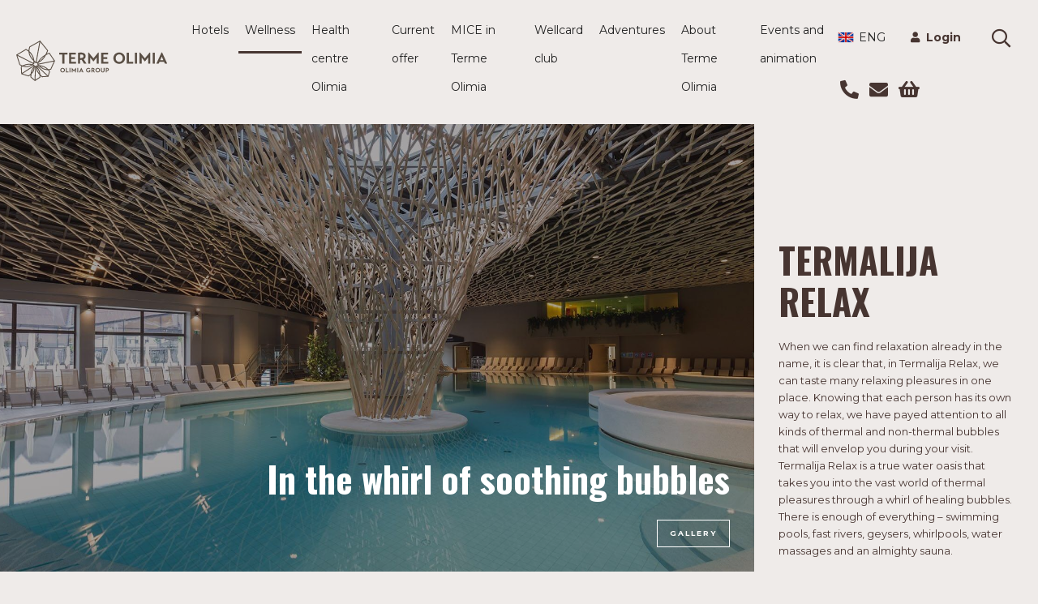

--- FILE ---
content_type: text/html; charset=utf-8
request_url: https://www.terme-olimia.com/en/wellness/family-wellness-termalia/termalija-relax
body_size: 14785
content:
 <!DOCTYPE html> <html lang="en"> <head>
<meta charset="utf-8" />
<meta name="viewport" content="width=device-width, initial-scale=1, shrink-to-fit=no" />

<link rel="shortcut icon" href="/contents/img/favicons/olimia/favicon.ico" type="image/x-icon">
<link rel="apple-touch-icon" sizes="57x57" href="/contents/img/favicons/olimia/apple-icon-57x57.png">
<link rel="apple-touch-icon" sizes="60x60" href="/contents/img/favicons/olimia/apple-icon-60x60.png">
<link rel="apple-touch-icon" sizes="72x72" href="/contents/img/favicons/olimia/apple-icon-72x72.png">
<link rel="apple-touch-icon" sizes="76x76" href="/contents/img/favicons/olimia/apple-icon-76x76.png">
<link rel="apple-touch-icon" sizes="114x114" href="/contents/img/favicons/olimia/apple-icon-114x114.png">
<link rel="apple-touch-icon" sizes="120x120" href="/contents/img/favicons/olimia/apple-icon-120x120.png">
<link rel="apple-touch-icon" sizes="144x144" href="/contents/img/favicons/olimia/apple-icon-144x144.png">
<link rel="apple-touch-icon" sizes="152x152" href="/contents/img/favicons/olimia/apple-icon-152x152.png">
<link rel="apple-touch-icon" sizes="180x180" href="/contents/img/favicons/olimia/apple-icon-180x180.png">
<link rel="icon" type="image/png" sizes="192x192" href="/contents/img/favicons/olimia/android-icon-192x192.png">
<link rel="icon" type="image/png" sizes="32x32" href="/contents/img/favicons/olimia/favicon-32x32.png">
<link rel="icon" type="image/png" sizes="96x96" href="/contents/img/favicons/olimia/favicon-96x96.png">
<link rel="icon" type="image/png" sizes="16x16" href="/contents/img/favicons/olimia/favicon-16x16.png">
<link rel="manifest" href="/contents/img/favicons/olimia/manifest.json">
<meta name="msapplication-TileColor" content="#ffffff">
<meta name="msapplication-TileImage" content="/contents/img/favicons/olimia/ms-icon-144x144.png">
<meta name="theme-color" content="#ffffff"> <title>
	Termalija Relax - Terme Olimia, Podčetrtek, Slovenia
</title> <link href="/Contents/css/layout-main.css?v=0003" rel="stylesheet" type="text/css" /> <script src="https://browser.sentry-cdn.com/5.5.0/bundle.min.js" crossorigin="anonymous"></script> <script type="text/javascript">Sentry.init({ dsn: 'https://46431f8e179a4f8bb7affb10bdb94c1a@sentry.io/2630608' }); </script> <meta name="facebook-domain-verification" content="828a2bfwyxlawvluwh1elet6rdy9xe" /> <script>(function(w,d,s,l,i){w[l]=w[l]||[];w[l].push({'gtm.start':new Date().getTime(),event:'gtm.js'});var f=d.getElementsByTagName(s)[0],j=d.createElement(s),dl=l!='dataLayer'?'&l='+l:'';j.async=true;j.src='https://www.googletagmanager.com/gtm.js?id='+i+dl;f.parentNode.insertBefore(j,f);})(window,document,'script','dataLayer','GTM-NLXT6M');</script> <!--<style type="text/css">
    .grecaptcha-badge {  visibility: hidden; }
    </style>--> <script type="text/javascript">var sf_appPath='/';</script><meta property="og:title" content="Termalija Relax" /><meta property="og:description" content="There is enough of everything – swimming pools, fast rivers, geysers, whirlpools, water massages and an almighty sauna." /><meta property="og:image" content="https://www.terme-olimia.com/images/default-source/social-hub/share-terme-olimia.jpg?sfvrsn=65fc7709_14" /><meta property="og:url" content="https://www.terme-olimia.com/en/wellness/family-wellness-termalia/termalija-relax" /><meta property="og:type" content="website" /><meta property="og:site_name" content="Default" /><meta name="Generator" content="Sitefinity 12.0.7039.0 SE" /><link rel="canonical" href="https://www.terme-olimia.com/en/wellness/family-wellness-termalia/termalija-relax" /><meta name="description" content="Termalija Relax is a true water oasis that takes you into the vast world of thermal pleasures. There is enough of everything – swimming pools, fast rivers, geysers, whirlpools, water massages and an almighty sauna." /></head> <body class="olimia"> 




<div data-control="Popup" class="gooya-popup-obvestila-widget-not-loaded " data-service-url=/rest-api/obvestila/en/6516574d816b435285d710e6bd7f678e>
</div>



  <header> 
 </header> 








<div class="book-nav-rollin book-now-not-loaded">
    <div class="nim-wrap">
        <div class="div-block-11">
                <div class="w-clearfix">
                    <img data-src="/Contents/img/icon-mail.svg" alt="" class="image">
                    <a href="mailto:info@terme-olimia.com" class="link-2" title="info@terme-olimia.com">info@terme-olimia.com</a>
                </div>
                            <div class="w-clearfix">
                    <img data-src="/Contents/img/icon-phone.svg" alt="" class="image">
                    <a href="tel:+38638297836" class="link-2" title="+386 3 829 7836">+386 3 829 7836</a>
                </div>
        </div>

            <a href="https://www.terme-olimia.com/en/reservations" class="podroibneje-btn book-online w-inline-block">
                <div class="grey-txt">Book Online</div>
            </a>
    </div>
</div>

    <section class="pasica-prva-stran pasica-not-loaded">
        <div class="">
            <div class="wrapper-triple-vertical">

                <div class="triple-vertical">



                        <div class="visual-main">

                                <img data-src="https://www.terme-olimia.com/images/default-source/termalija-relax/termalija-relax-1920x1080/main-termalija-relax-terme-olimia-222.jpg?sfvrsn=5d23cac8_14" />
                            <div class="vv-text-wrap">
                                <h1 role="input" sftextdirection="" aria-label="Title" data-placeholder="Title">In the whirl of soothing bubbles</h1>
                                        <a class="btn btn-primary btn-on-img" title="Open gallery" href='#Open gallery' data-action="open-gallery" data-pasica="0b389bef-2357-411b-820a-8ce68aa330e1">
            Gallery
        </a>

                            </div>
                        </div>

                    <div class="triple-side-mobile">
                        <div class="book-wrap container">
                            <h1>Termalija Relax</h1><p>When we can find relaxation already in the name, it is clear that, in Termalija Relax, we can taste many relaxing pleasures in one place. Knowing that each person has its own way to relax, we have payed attention to all kinds of thermal and non-thermal bubbles that will envelop you during your visit. Termalija Relax is a true water oasis that takes you into the vast world of thermal pleasures through a whirl of healing bubbles. There is enough of everything &ndash; swimming pools, fast rivers, geysers, whirlpools, water massages and an almighty sauna.</p>
                            
                        </div>
                    </div>

                </div>

                    <div class="triple-side">
                        <div class="book-wrap">
                            <h1>Termalija Relax</h1><p>When we can find relaxation already in the name, it is clear that, in Termalija Relax, we can taste many relaxing pleasures in one place. Knowing that each person has its own way to relax, we have payed attention to all kinds of thermal and non-thermal bubbles that will envelop you during your visit. Termalija Relax is a true water oasis that takes you into the vast world of thermal pleasures through a whirl of healing bubbles. There is enough of everything &ndash; swimming pools, fast rivers, geysers, whirlpools, water massages and an almighty sauna.</p>
                            
                        </div>
                    </div>
            </div>
        </div>
    </section>









    <section class="section-vsebina section-part">
        <div class="container container-w">
            <div class="row">
                <div class="col-md-4 r-border">
                    <h2>General information</h2>
                </div>
                <div class="col-md-8">

                        <h4>Occupancy</h4>
                        <div class="wrap-zasedenost">
                            <div class="zasedenost-percent">
                                30%<span class="price-total"></span>
                            </div>
                            <div class="zasedenost-progress" style="width: 30%;"></div>
                        </div>

                        <div class="row">
                            <div class="col-6">
                                <h4>Info &amp; booking</h4>
<p>+386 (0)3 829 78 05</p>
<p><a href="mailto:spa.beauty@terme-olimia.com">spa.beauty@terme-olimia.com</a></p>
                            </div>
                            <div class="col-6">
                                <h4>Opening hours</h4><p>SUN - THU: 8.00-22.00 (for daily visitors 10.00-22.00)<br />FRI, SAT: 8.00-24.00&nbsp;(for daily visitors 10.00-24.00)<br />31. 12.: 8.00 - 16.00&nbsp;(for daily visitors 10.00-16.00)</p><div><b></b></div>
                            </div>
                        </div>

                    
                    <div class="row">
                        <div class="col-12 d-none d-md-block">
                            <div class="btn-info-group d-flex justify-content-between">
                                    <a href="https://www.terme-olimia.com/docs/default-source/ceniki/family-wellness-termalia-spa-beauty/pricelist-massage-terme-olimia.pdf" class="btn btn-info">PRICE LIST - MASAGES </a>

                                    <a href="https://www.terme-olimia.com/docs/default-source/ceniki/termalija-orhidelia---terme-olimia-pricelist-2026.pdf" class="btn btn-info">PRICE LIST </a>



                                    <a href="/en/about-terme-olimia/frequently-asked-questions" class="btn btn-info">Frequently Asked Questions</a>
                            </div>
                        </div>
                    </div>
                    <div class="row">
                        <div class="col-12 d-md-none">
                                <a href="https://www.terme-olimia.com/docs/default-source/ceniki/family-wellness-termalia-spa-beauty/pricelist-massage-terme-olimia.pdf" class="btn btn-info">PRICE LIST - MASAGES </a>

                                <a href="https://www.terme-olimia.com/docs/default-source/ceniki/termalija-orhidelia---terme-olimia-pricelist-2026.pdf" class="btn btn-info">PRICE LIST </a>

                                <a href="/en/about-terme-olimia/frequently-asked-questions" class="btn btn-info">Frequently Asked Questions</a>
                        </div>
                    </div>

                </div>
            </div>
        </div>
    </section>
<section class="section-vsebina section-part dozivetja">
    <div class="container container-w">

        <div class="row mb-5">
            <div class="col-md-6 offset-md-6">
                    <h2>When relaxation is already in the name</h2>
                
            </div>
        </div>


        
        <div class="d-block d-md-none">

            <div class="square-mobile">
                <div class="row">
                    <div class="col-12 col-sm-6">
                            <img data-src="https://www.terme-olimia.com/images/default-source/termalija-relax/termalija-relax-470x470/termalija-relax-terme-olimia-219.jpg?sfvrsn=b111c44f_14" class="img-fluid" />
                    </div>
                    <div class="col-sm-6 overlay-mobile">
                        <div class="square-text">
                            <h3></h3>
                            <p>The modern centre of Termalija Relax is a place where thermal springs murmur and where relaxation is home. We played with different water flows through which we directed thermal wells. A temple was created, within which you can indulge in the fast flow of the river or enjoy yourself under the thermal waterfall.</p>
                        </div>
                    </div>
                </div>
            </div>
            <div class="square-mobile">
                <div class="row">
                    <div class="col-12 col-sm-6">
                            <img data-src="https://www.terme-olimia.com/images/default-source/termalija-relax/termalija-relax-470x470/termalija-relax-terme-olimia-221.jpg?sfvrsn=91e3db6a_14" class="img-fluid" />
                    </div>
                    <div class="col-sm-6 overlay-mobile">
                        <div class="square-text">
                            <h3></h3>
                            <p>Swim in grace, reward yourself with water massages or indulge in the power of a geyser. Every bubble will be where and exactly as you want it to be.</p>
                        </div>
                    </div>
                </div>
            </div>
            <div class="square-mobile">
                <div class="row">
                    <div class="col-12 col-sm-6">
                            <img data-src="https://www.terme-olimia.com/images/default-source/termalija-relax/termalija-relax-470x470/termalija-relax-terme-olimia-225.jpg?sfvrsn=f3743abb_14" class="img-fluid" />
                    </div>
                    <div class="col-sm-6 overlay-mobile">
                        <div class="square-text">
                            <h3></h3>
                            <p>The result is complete relaxation combined with physical activity, a healthy and green-tinged environment, and a pleasant get-together with loved ones or with yourself. All these are wishes that we realize at the modern centre of Termalija Relax.</p>
                        </div>
                    </div>
                </div>
            </div>
            <div class="square-mobile">
                <div class="row">
                    <div class="col-12 col-sm-6">
                            <img data-src="https://www.terme-olimia.com/images/default-source/termalija-relax/termalija-relax-470x470/termalija-relax-terme-olimia-220.jpg?sfvrsn=f0279037_14" class="img-fluid" />
                    </div>
                    <div class="col-sm-6 overlay-mobile">
                        <div class="square-text">
                            <h3>The beauty of nature</h3>
                            <p>At Termalija Relax you can enjoy nature - sun, water and air. In the diverse complex, everyone will find a place for themselves, enjoy the scent of the surrounding pine trees, flowering gardens and listen to the singing of birds that fly happily between the hills of Obsotelje and Kozjansko.  Here, relaxation knows no boundaries. Here you get closer to the ones you often forget about – your loved ones and yourself.</p>
                        </div>
                    </div>
                </div>
            </div>

        </div>
        


        
        <div class="d-none d-md-block">

            <div class="row">

                <div class="col-6">
                        <div class="square-bg-img" style="background-image: url('https://www.terme-olimia.com/images/default-source/termalija-relax/termalija-relax-1920x1080/main-termalija-relax-terme-olimia-222.jpg?sfvrsn=5d23cac8_14')"></div>
                </div>

                <div class="col-6">
                    <div class="row">
                        <div class="col-6">
                            <div class="square-text">
                                <h3></h3>
                                <p>The modern centre of Termalija Relax is a place where thermal springs murmur and where relaxation is home. We played with different water flows through which we directed thermal wells. A temple was created, within which you can indulge in the fast flow of the river or enjoy yourself under the thermal waterfall.</p>
                            </div>
                        </div>
                        <div class="col-6 square-empty"></div>
                    </div>
                    <div class="row">
                        <div class="col-6">
                                <img data-src="https://www.terme-olimia.com/images/default-source/termalija-relax/termalija-relax-470x470/termalija-relax-terme-olimia-221.jpg?sfvrsn=91e3db6a_14" class="img-fluid" />
                        </div>
                        <div class="col-6">
                            <div class="square-text">
                                <h3></h3>
                                <p>Swim in grace, reward yourself with water massages or indulge in the power of a geyser. Every bubble will be where and exactly as you want it to be.</p>
                            </div>
                        </div>
                    </div>
                </div>

            </div>

            <div class="row">

                <div class="col-6">

                    <div class="row">
                        <div class="col-6 align-self-end">
                            <div class="square-text">
                                <h3></h3>
                                <p>The result is complete relaxation combined with physical activity, a healthy and green-tinged environment, and a pleasant get-together with loved ones or with yourself. All these are wishes that we realize at the modern centre of Termalija Relax.</p>
                            </div>
                        </div>
                        <div class="col-6">
                                <img data-src="https://www.terme-olimia.com/images/default-source/termalija-relax/termalija-relax-470x470/termalija-relax-terme-olimia-225.jpg?sfvrsn=f3743abb_14" class="img-fluid" />
                        </div>
                    </div>

                    <div class="row">
                        <div class="col-6 square-empty"></div>
                        <div class="col-6 align-self-end">
                            <div class="square-text">
                                <h3>The beauty of nature</h3>
                                <p>At Termalija Relax you can enjoy nature - sun, water and air. In the diverse complex, everyone will find a place for themselves, enjoy the scent of the surrounding pine trees, flowering gardens and listen to the singing of birds that fly happily between the hills of Obsotelje and Kozjansko.  Here, relaxation knows no boundaries. Here you get closer to the ones you often forget about – your loved ones and yourself.</p>
                            </div>
                        </div>
                    </div>

                </div>

                <div class="col-6">
                        <div class="square-bg-img" style="background-image: url('https://www.terme-olimia.com/images/default-source/termalija-relax/termalija-relax-1920x1080/main-termalija-relax-terme-olimia-222.jpg?sfvrsn=5d23cac8_14')"></div>
                </div>

            </div>

        </div>
        
    </div>

  </section>

<section class="section-vsebina section-part ponudba-galerija galerija-widget-not-loaded">
    <div class="container container-w">

        

            <div class="row mb-3 mb-md-5">
                <div class="col-12 col-md-4">
                    <h2>See more</h2>
                    <p></p>
                </div>
                <div class="col-12 col-md-8 l-border">
                    <p></p>
                </div>
            </div>
                <div class="row">

                    <div class="col-lg-4">
                        <div class="row h-100">
                            <div class="col-12 mb-2 mb-lg-0">
                                
                                            <div class="position-relative">

                                                <picture>
                                                    <source media="(min-width: 1200px)" data-srcset="https://www.terme-olimia.com/images/default-source/selfness/selfness-1920x1080/main-selfness-terme-olimia-116.jpg?sfvrsn=9eeb74fe_8">
                                                    <source media="(min-width: 992px)" data-srcset="https://www.terme-olimia.com/images/default-source/selfness/selfness-1920x1080/main-selfness-terme-olimia-116.jpg?sfvrsn=9eeb74fe_8">
                                                    <source media="(min-width: 768px)" data-srcset="https://www.terme-olimia.com/images/default-source/selfness/selfness-1920x1080/main-selfness-terme-olimia-116.jpg?sfvrsn=9eeb74fe_8">
                                                    <source media="(min-width: 576px)" data-srcset="https://www.terme-olimia.com/images/default-source/selfness/selfness-1920x1080/main-selfness-terme-olimia-116.jpg?sfvrsn=9eeb74fe_8">
                                                    <source media="(max-width: 575px)" data-srcset="https://www.terme-olimia.com/images/default-source/selfness/selfness-1920x1080/main-selfness-terme-olimia-116.jpg?sfvrsn=9eeb74fe_8">
                                                    <img data-picture-src="https://www.terme-olimia.com/images/default-source/selfness/selfness-1920x1080/main-selfness-terme-olimia-116.jpg?sfvrsn=9eeb74fe_8" class="img-fluid" alt="">

                                                </picture>
                                                <a href="/en/adventures/all-adventures/blog/2019/11/08/7-selfness-approaches-for-reconnecting-with-yourself">
                                                    <span class="color-overlay">
                                                        <a class="open-modal" data-toggle="modal" data-target="#exampleModal" data-slikaid="549fe648-4b5b-4530-bb23-bcef9e7cae99">
                                                        </a>
                                                        <div class="text-overlay">
                                                            <a href="/en/adventures/all-adventures/blog/2019/11/08/7-selfness-approaches-for-reconnecting-with-yourself">
                                                                <h4>7 selfness approaches </h4>
                                                                    <a href="/en/adventures/all-adventures/blog/2019/11/08/7-selfness-approaches-for-reconnecting-with-yourself" class="btn btn-primary btn-on-img">More</a>

                                                            </a>
                                                        </div>
                                                    </span>
                                                </a>

                                            </div>



                            </div>
                            <div class="col-12 mt-auto">
                                            <div class="position-relative">

                                                <picture>
                                                    <source media="(min-width: 1200px)" data-srcset="https://www.terme-olimia.com/images/default-source/sauna-world-termalija/sauna-world-termalija-1920x1080/main-sauna-world-termalija-112.jpg?sfvrsn=980ea928_14">
                                                    <source media="(min-width: 992px)" data-srcset="https://www.terme-olimia.com/images/default-source/sauna-world-termalija/sauna-world-termalija-1920x1080/main-sauna-world-termalija-112.jpg?sfvrsn=980ea928_14">
                                                    <source media="(min-width: 768px)" data-srcset="https://www.terme-olimia.com/images/default-source/sauna-world-termalija/sauna-world-termalija-1920x1080/main-sauna-world-termalija-112.jpg?sfvrsn=980ea928_14">
                                                    <source media="(min-width: 576px)" data-srcset="https://www.terme-olimia.com/images/default-source/sauna-world-termalija/sauna-world-termalija-1920x1080/main-sauna-world-termalija-112.jpg?sfvrsn=980ea928_14">
                                                    <source media="(max-width: 575px)" data-srcset="https://www.terme-olimia.com/images/default-source/sauna-world-termalija/sauna-world-termalija-1920x1080/main-sauna-world-termalija-112.jpg?sfvrsn=980ea928_14">
                                                    <img data-picture-src="https://www.terme-olimia.com/images/default-source/sauna-world-termalija/sauna-world-termalija-1920x1080/main-sauna-world-termalija-112.jpg?sfvrsn=980ea928_14" class="img-fluid" alt="">

                                                </picture>
                                                <a href="/en/adventures/all-adventures/blog/2019/11/08/the-art-of-air-swirling-in-saunas">
                                                    <span class="color-overlay">
                                                        <a class="open-modal" data-toggle="modal" data-target="#exampleModal" data-slikaid="46fdd00a-1f88-4098-977f-f6b586348985">
                                                        </a>
                                                        <div class="text-overlay">
                                                            <a href="/en/adventures/all-adventures/blog/2019/11/08/the-art-of-air-swirling-in-saunas">
                                                                <h4>The art of Aufguss in saunas </h4>
                                                                    <a href="/en/adventures/all-adventures/blog/2019/11/08/the-art-of-air-swirling-in-saunas" class="btn btn-primary btn-on-img">More</a>
                                                            </a>
                                                        </div>
                                                    </span>
                                                </a>

                                            </div>


                            </div>
                        </div>
                    </div>
                    <div class="col-lg-8 mt-2 mt-lg-0">
                        
                                                <div class="position-relative">
                                                    <a href="/en/adventures/experiences-for-couples">
                                                        <picture>
                                                            <source media="(min-width: 1200px)" data-srcset="https://www.terme-olimia.com/images/default-source/wellness-orhidelia/wellness-orhidelia-1920x1080/wellness-orhidelia-terme-olimia-292.jpg?sfvrsn=618d555e_14">
                                                            <source media="(min-width: 992px)" data-srcset="https://www.terme-olimia.com/images/default-source/wellness-orhidelia/wellness-orhidelia-1920x1080/wellness-orhidelia-terme-olimia-292.jpg?sfvrsn=618d555e_14">
                                                            <source media="(min-width: 768px)" data-srcset="https://www.terme-olimia.com/images/default-source/wellness-orhidelia/wellness-orhidelia-1920x1080/wellness-orhidelia-terme-olimia-292.jpg?sfvrsn=618d555e_14">
                                                            <source media="(min-width: 576px)" data-srcset="https://www.terme-olimia.com/images/default-source/wellness-orhidelia/wellness-orhidelia-1920x1080/wellness-orhidelia-terme-olimia-292.jpg?sfvrsn=618d555e_14">
                                                            <source media="(max-width: 575px)" data-srcset="https://www.terme-olimia.com/images/default-source/wellness-orhidelia/wellness-orhidelia-1920x1080/wellness-orhidelia-terme-olimia-292.jpg?sfvrsn=618d555e_14">
                                                            <img data-picture-src="https://www.terme-olimia.com/images/default-source/wellness-orhidelia/wellness-orhidelia-1920x1080/wellness-orhidelia-terme-olimia-292.jpg?sfvrsn=618d555e_14" class="img-fluid" alt="">

                                                        </picture>
                                                        
                                                            <span class=" color-overlay">
                                                                <a class="open-modal" data-toggle="modal" data-target="#exampleModal" data-slikaid="a0ec9813-eb53-4cae-9322-0e99e78667d9">

                                                                </a>
                                                                <div class="text-overlay">
                                                                    <a href="/en/adventures/experiences-for-couples">
                                                                        <h3>Perfect couple&#39;s experience </h3>
                                                                            <a href="/en/adventures/experiences-for-couples" class="btn btn-primary btn-on-img">More</a>
                                                                    </a>
                                                                </div>
                                                            </span>
                                                        </a>
                                                </div>



                    </div>
                </div>
                <div class="row mt-2 margin-top-lg">
                    <div class="col-lg-4 mb-2 mb-lg-0">
                                    <div class="position-relative">

                                        <picture>
                                            <source media="(min-width: 1200px)" data-srcset="https://www.terme-olimia.com/images/default-source/thermal-water-termalija/thermal-water-termalija-1920x1080/main-thermal-water-terme-olimia-249.jpg?sfvrsn=5f2aa705_14">
                                            <source media="(min-width: 992px)" data-srcset="https://www.terme-olimia.com/images/default-source/thermal-water-termalija/thermal-water-termalija-1920x1080/main-thermal-water-terme-olimia-249.jpg?sfvrsn=5f2aa705_14">
                                            <source media="(min-width: 768px)" data-srcset="https://www.terme-olimia.com/images/default-source/thermal-water-termalija/thermal-water-termalija-1920x1080/main-thermal-water-terme-olimia-249.jpg?sfvrsn=5f2aa705_14">
                                            <source media="(min-width: 576px)" data-srcset="https://www.terme-olimia.com/images/default-source/thermal-water-termalija/thermal-water-termalija-1920x1080/main-thermal-water-terme-olimia-249.jpg?sfvrsn=5f2aa705_14">
                                            <source media="(max-width: 575px)" data-srcset="https://www.terme-olimia.com/images/default-source/thermal-water-termalija/thermal-water-termalija-1920x1080/main-thermal-water-terme-olimia-249.jpg?sfvrsn=5f2aa705_14">
                                            <img data-picture-src="https://www.terme-olimia.com/images/default-source/thermal-water-termalija/thermal-water-termalija-1920x1080/main-thermal-water-terme-olimia-249.jpg?sfvrsn=5f2aa705_14" class="img-fluid" alt="">

                                        </picture>
                                        <a href="/en/adventures/thermal-water">
                                            <span class="color-overlay">
                                                <a class="open-modal" data-toggle="modal" data-target="#exampleModal" data-slikaid="9f1a59c7-dd7e-4aca-b568-eaf65cea53bc">
                                                </a>

                                                <div class="text-overlay">
                                                    <a href="/en/adventures/thermal-water">
                                                        <h4>Thermal water </h4>
                                                            <a href="/en/adventures/thermal-water" class="btn btn-primary btn-on-img">More</a>
                                                    </a>
                                                </div>
                                            </span>
                                        </a>


                                    </div>


                    </div>
                    <div class="col-lg-4 mb-2 mb-lg-0">
                                    <div class="position-relative">

                                        <picture>
                                            <source media="(min-width: 1200px)" data-srcset="https://www.terme-olimia.com/images/default-source/termalija-family-fun/termalija-family-fun-1920x1080/termalija-family-fun-terme-olimia-205.jpg?sfvrsn=5abe168_7">
                                            <source media="(min-width: 992px)" data-srcset="https://www.terme-olimia.com/images/default-source/termalija-family-fun/termalija-family-fun-1920x1080/termalija-family-fun-terme-olimia-205.jpg?sfvrsn=5abe168_7">
                                            <source media="(min-width: 768px)" data-srcset="https://www.terme-olimia.com/images/default-source/termalija-family-fun/termalija-family-fun-1920x1080/termalija-family-fun-terme-olimia-205.jpg?sfvrsn=5abe168_7">
                                            <source media="(min-width: 576px)" data-srcset="https://www.terme-olimia.com/images/default-source/termalija-family-fun/termalija-family-fun-1920x1080/termalija-family-fun-terme-olimia-205.jpg?sfvrsn=5abe168_7">
                                            <source media="(max-width: 575px)" data-srcset="https://www.terme-olimia.com/images/default-source/termalija-family-fun/termalija-family-fun-1920x1080/termalija-family-fun-terme-olimia-205.jpg?sfvrsn=5abe168_7">
                                            <img data-picture-src="https://www.terme-olimia.com/images/default-source/termalija-family-fun/termalija-family-fun-1920x1080/termalija-family-fun-terme-olimia-205.jpg?sfvrsn=5abe168_7" class="img-fluid" alt="">

                                        </picture>
                                        <a href="/en/adventures/all-adventures/blog/2019/11/08/family-day-in-termalija-family-fun">
                                            <span class="color-overlay">
                                                <a class="open-modal" data-toggle="modal" data-target="#exampleModal" data-slikaid="7f398326-c942-44e5-a364-3b81c4676ca1">
                                                </a>
                                                <div class="text-overlay">
                                                    <a href="/en/adventures/all-adventures/blog/2019/11/08/family-day-in-termalija-family-fun">
                                                        <h4>Family day in Termalija Family Fun </h4>
                                                            <a href="/en/adventures/all-adventures/blog/2019/11/08/family-day-in-termalija-family-fun" class="btn btn-primary btn-on-img">More</a>
                                                        </a>
                                                </div>
                                            </span>
                                        </a>

                                    </div>


                    </div>
                    <div class="col-lg-4 mb-2 mb-lg-0">
                                    <div class="position-relative">

                                        <picture>
                                            <source media="(min-width: 1200px)" data-srcset="https://www.terme-olimia.com/images/default-source/wellness-orhidelia/wellness-orhidelia-1920x1080/wellness-orhidelia-terme-olimia-280.jpg?sfvrsn=f705deb1_14">
                                            <source media="(min-width: 992px)" data-srcset="https://www.terme-olimia.com/images/default-source/wellness-orhidelia/wellness-orhidelia-1920x1080/wellness-orhidelia-terme-olimia-280.jpg?sfvrsn=f705deb1_14">
                                            <source media="(min-width: 768px)" data-srcset="https://www.terme-olimia.com/images/default-source/wellness-orhidelia/wellness-orhidelia-1920x1080/wellness-orhidelia-terme-olimia-280.jpg?sfvrsn=f705deb1_14">
                                            <source media="(min-width: 576px)" data-srcset="https://www.terme-olimia.com/images/default-source/wellness-orhidelia/wellness-orhidelia-1920x1080/wellness-orhidelia-terme-olimia-280.jpg?sfvrsn=f705deb1_14">
                                            <source media="(max-width: 575px)" data-srcset="https://www.terme-olimia.com/images/default-source/wellness-orhidelia/wellness-orhidelia-1920x1080/wellness-orhidelia-terme-olimia-280.jpg?sfvrsn=f705deb1_14">
                                            <img data-picture-src="https://www.terme-olimia.com/images/default-source/wellness-orhidelia/wellness-orhidelia-1920x1080/wellness-orhidelia-terme-olimia-280.jpg?sfvrsn=f705deb1_14" class="img-fluid" alt="">

                                        </picture>
                                        <a href="/en/adventures/all-adventures/blog/2019/11/08/sauna-rules-for-a-healthy-and-efficient-use-of-sauna">
                                            <span class="color-overlay">
                                                <a class="open-modal" data-toggle="modal" data-target="#exampleModal" data-slikaid="b007fdc9-3762-4300-80c3-89575da6d228">
                                                </a>
                                                <div class="text-overlay">
                                                    <a href="/en/adventures/all-adventures/blog/2019/11/08/sauna-rules-for-a-healthy-and-efficient-use-of-sauna">
                                                        <h4>The bare facts of the use of sauna that will blow you away </h4>
                                                            <a href="/en/adventures/all-adventures/blog/2019/11/08/sauna-rules-for-a-healthy-and-efficient-use-of-sauna" class="btn btn-primary btn-on-img">More</a>
                                                        </a>
                                                </div>
                                            </span>
                                        </a>

                                    </div>


                    </div>
                </div>
    </div>
</section>


<section class="section-vsebina section-part paket-sobe paketi-seznam-widget-not-loaded" data-lokacija="[&quot;wellness-hotel-sotelia-s&quot;]" data-podrobnosti="">
    <div class="container container-w">
        <div class="row mb-5">
            <div class="col-12 col-md-4 r-border">
                <h2>Top offer</h2>
                <p></p>
            </div>
            <div class="col-12 col-md-8">
                <p></p>
            </div>
        </div>
        <div class="row mt-4 mb-4">
            <div class="col-12" id="kategorije-filter">
                
                <div>
                    <a class="btn btn-primary btn-small btn-filter" href="#" data-filter="" role="button">All packages</a>
                        <a class="btn btn-primary btn-small btn-filter" href="#" data-filter="for-couples" role="button">For couples</a>
                        <a class="btn btn-primary btn-small btn-filter" href="#" data-filter="for-families" role="button">For families</a>
                        <a class="btn btn-primary btn-small btn-filter" href="#" data-filter="wellness-orhidelia" role="button">Wellness Orhidelia</a>
                        <a class="btn btn-primary btn-small btn-filter" href="#" data-filter="new-year&#39;s-eve" role="button">New Year&#39;s Eve</a>
                        <a class="btn btn-primary btn-small btn-filter" href="#" data-filter="early-bird" role="button">Early Bird</a>
                        <a class="btn btn-primary btn-small btn-filter" href="#" data-filter="15-years" role="button"> + 15 years</a>
                        <a class="btn btn-primary btn-small btn-filter" href="#" data-filter="massage-included" role="button">Massage included</a>
                        <a class="btn btn-primary btn-small btn-filter" href="#" data-filter="access-to-sauna-world" role="button">Access to Sauna world</a>
                        <a class="btn btn-primary btn-small btn-filter" href="#" data-filter="half-board" role="button">Half board</a>
                        <a class="btn btn-primary btn-small btn-filter" href="#" data-filter="wellness-pampering" role="button">Wellness pampering</a>
                </div>



                <div class="stevilo-paketov">
                    No. of all offers: <span id="stPaketov">4</span>
                </div>
            </div>


        </div>
        <div class="overlay-loader hide">
            <div class="circle-loader"></div>
        </div>


            <div class="izbira-sobe" id="paketi-seznam">


<div class="row no-gutters white-bgr mb-2 paket-wrap">
    <div class="col-12 col-sm-12 col-md-9">
        <div class="row no-gutters h-100">
            <div class="col-12 col-sm-6 col-md-6">

                <div class="paket-image">
                    <a href="/en/current-offer/hotel-packages/details/wellness-bestseller">
                                <picture>
                                    <source media="(min-width: 1200px)" data-srcset="https://www.terme-olimia.com/images/default-source/couples/couples-510x340/couples-terme-olimia-431.jpg?sfvrsn=8fb737fb_8">
                                    <source media="(min-width: 992px)" data-srcset="https://www.terme-olimia.com/images/default-source/couples/couples-510x340/couples-terme-olimia-431.jpg?sfvrsn=8fb737fb_8">
                                    <source media="(min-width: 768px)" data-srcset="https://www.terme-olimia.com/images/default-source/couples/couples-510x340/couples-terme-olimia-431.jpg?sfvrsn=8fb737fb_8">
                                    <source media="(min-width: 576px)" data-srcset="https://www.terme-olimia.com/images/default-source/couples/couples-510x340/couples-terme-olimia-431.jpg?sfvrsn=8fb737fb_8">
                                    <source media="(max-width: 575px)" data-srcset="https://www.terme-olimia.com/images/default-source/couples/couples-510x340/couples-terme-olimia-431.jpg?sfvrsn=8fb737fb_8">
                                    <img data-picture-src="https://www.terme-olimia.com/images/default-source/couples/couples-510x340/couples-terme-olimia-431.jpg?sfvrsn=8fb737fb_8" class="img-fluid" alt="">
                                </picture>
                    </a>
                </div>

            </div>
            <div class="col-12 col-sm-6 col-md-6">
                <div class="paket-text h-100">
                    <a href="/en/current-offer/hotel-packages/details/wellness-bestseller">
                        <h3>Wellness bestseller</h3>
                    </a>
                        <p>
                            Date used: 1/11/2026 - 6/25/2026
                        </p>
                    <p><b>Wellness hotel Sotelia****s</b><font color="inherit" face="inherit" size="-1"></font></p><ul class="text-focus"><li><b>min. 1 night with bed&amp;breakfast</b></li><li>2-day admission to Termalija Relax</li><li>2-day admission to Wellness Orhidelia</li></ul>

                        <ul class="paket-person list-unstyled list-inline">
                                <li class="list-inline-item">For couples</li>
                                <li class="list-inline-item">For families</li>
                                                            <li class="list-inline-item">Wellness Orhidelia</li>

                        </ul>
                </div>
            </div>
        </div>
    </div>
    <div class="col-12 col-md-3">
        <div class="paket-price">
                <div class="price-top">
                </div>
                            <div class="price-middle ">
                    <div><strong>from</strong></div>
                    <div class="price-number">
                        <strong>122.50</strong> EUR
                    </div>
                    
                    

                    <div class="person-number">per person / night</div>
                </div>
            <div class="price-bottom">
                

                    <a href="/en/current-offer/hotel-packages/details/wellness-bestseller" class="btn-rezerviraj btn btn-arrow paket-event-btn" data-paketLabel="Wellness bestseller">Details<span class="btn-arrow-glyph"><i class="fal fa-long-arrow-right"></i></span></a>
            </div>
        </div>
    </div>
</div>


<div class="row no-gutters white-bgr mb-2 paket-wrap">
    <div class="col-12 col-sm-12 col-md-9">
        <div class="row no-gutters h-100">
            <div class="col-12 col-sm-6 col-md-6">

                <div class="paket-image">
                    <a href="/en/current-offer/hotel-packages/details/new-year-s-eve-at-wellness-hotel-sotelia-s">
                                <picture>
                                    <source media="(min-width: 1200px)" data-srcset="https://www.terme-olimia.com/images/default-source/posebne-ponudbe/terme-olimia-sauna-show.jpg?sfvrsn=8f90792d_1">
                                    <source media="(min-width: 992px)" data-srcset="https://www.terme-olimia.com/images/default-source/posebne-ponudbe/terme-olimia-sauna-show.jpg?sfvrsn=8f90792d_1">
                                    <source media="(min-width: 768px)" data-srcset="https://www.terme-olimia.com/images/default-source/posebne-ponudbe/terme-olimia-sauna-show.jpg?sfvrsn=8f90792d_1">
                                    <source media="(min-width: 576px)" data-srcset="https://www.terme-olimia.com/images/default-source/posebne-ponudbe/terme-olimia-sauna-show.jpg?sfvrsn=8f90792d_1">
                                    <source media="(max-width: 575px)" data-srcset="https://www.terme-olimia.com/images/default-source/posebne-ponudbe/terme-olimia-sauna-show.jpg?sfvrsn=8f90792d_1">
                                    <img data-picture-src="https://www.terme-olimia.com/images/default-source/posebne-ponudbe/terme-olimia-sauna-show.jpg?sfvrsn=8f90792d_1" class="img-fluid" alt="">
                                </picture>
                    </a>
                </div>

            </div>
            <div class="col-12 col-sm-6 col-md-6">
                <div class="paket-text h-100">
                    <a href="/en/current-offer/hotel-packages/details/new-year-s-eve-at-wellness-hotel-sotelia-s">
                        <h3>New Year&#39;s Eve celebration</h3>
                    </a>
                        <p>
                            Date used: 12/27/2025 - 1/4/2026
                        </p>
                    <p><b>Wellness Hotel Sotelia****s</b><br><b>15+ years</b></p><ul class="text-focus"><li>min. 3x half board</li><li>unlimited access to Wellness Orhidelia</li><li><b>Glam&amp;Glitter all-inclusive New Year&rsquo;s Eve party at Wellness Orhidelia</b> or<b> Gold&amp;White luxurious New Year&rsquo;s Eve dinner</b> at Restaurant Basilic</li></ul><div><p><b></b><font face="inherit" size="-1"></font></p></div>

                        <ul class="paket-person list-unstyled list-inline">
                                <li class="list-inline-item">New Year&#39;s Eve</li>
                                <li class="list-inline-item">For couples</li>
                                <li class="list-inline-item">Early Bird</li>
                                                            <li class="list-inline-item">Wellness Orhidelia</li>

                        </ul>
                </div>
            </div>
        </div>
    </div>
    <div class="col-12 col-md-3">
        <div class="paket-price">
                <div class="price-top">
                    <p class="alert-text">ADULTS ONLY</p>
                </div>
                            <div class="price-middle ">
                    <div><strong>from</strong></div>
                    <div class="price-number">
                        <strong>272.00</strong> EUR
                    </div>
                    
                    

                    <div class="person-number">per person / night</div>
                </div>
            <div class="price-bottom">
                

                    <a href="/en/current-offer/hotel-packages/details/new-year-s-eve-at-wellness-hotel-sotelia-s" class="btn-rezerviraj btn btn-arrow paket-event-btn" data-paketLabel="New Year&#39;s Eve celebration">Details<span class="btn-arrow-glyph"><i class="fal fa-long-arrow-right"></i></span></a>
            </div>
        </div>
    </div>
</div>


<div class="row no-gutters white-bgr mb-2 paket-wrap">
    <div class="col-12 col-sm-12 col-md-9">
        <div class="row no-gutters h-100">
            <div class="col-12 col-sm-6 col-md-6">

                <div class="paket-image">
                    <a href="/en/current-offer/hotel-packages/details/the-magic-of-orhidelia-2025">
                                <picture>
                                    <source media="(min-width: 1200px)" data-srcset="https://www.terme-olimia.com/images/default-source/wellness-orhidelia/wellness-orhidelia-510x340/wellness-orhidelia-terme-olimia-295.jpg?sfvrsn=bd69aeed_14">
                                    <source media="(min-width: 992px)" data-srcset="https://www.terme-olimia.com/images/default-source/wellness-orhidelia/wellness-orhidelia-510x340/wellness-orhidelia-terme-olimia-295.jpg?sfvrsn=bd69aeed_14">
                                    <source media="(min-width: 768px)" data-srcset="https://www.terme-olimia.com/images/default-source/wellness-orhidelia/wellness-orhidelia-510x340/wellness-orhidelia-terme-olimia-295.jpg?sfvrsn=bd69aeed_14">
                                    <source media="(min-width: 576px)" data-srcset="https://www.terme-olimia.com/images/default-source/wellness-orhidelia/wellness-orhidelia-510x340/wellness-orhidelia-terme-olimia-295.jpg?sfvrsn=bd69aeed_14">
                                    <source media="(max-width: 575px)" data-srcset="https://www.terme-olimia.com/images/default-source/wellness-orhidelia/wellness-orhidelia-510x340/wellness-orhidelia-terme-olimia-295.jpg?sfvrsn=bd69aeed_14">
                                    <img data-picture-src="https://www.terme-olimia.com/images/default-source/wellness-orhidelia/wellness-orhidelia-510x340/wellness-orhidelia-terme-olimia-295.jpg?sfvrsn=bd69aeed_14" class="img-fluid" alt="">
                                </picture>
                    </a>
                </div>

            </div>
            <div class="col-12 col-sm-6 col-md-6">
                <div class="paket-text h-100">
                    <a href="/en/current-offer/hotel-packages/details/the-magic-of-orhidelia-2025">
                        <h3>The magic of Orhidelia</h3>
                    </a>
                        <p>
                            Date used: 1/6/2026 - 12/24/2026
                        </p>
                    <p><b>Wellness hotel Sotelia****s</b></p><ul class="text-focus"><li><b></b>entrance to Sauna world Termalija<br></li><li>entrance to Termalija Relax pools<br></li><li>min. 2x halfboard<br></li></ul>

                        <ul class="paket-person list-unstyled list-inline">
                                <li class="list-inline-item">For couples</li>
                                <li class="list-inline-item"> + 15 years</li>
                                                            <li class="list-inline-item">Wellness Orhidelia</li>

                        </ul>
                </div>
            </div>
        </div>
    </div>
    <div class="col-12 col-md-3">
        <div class="paket-price">
                <div class="price-top">
                </div>
                        <div class="price-bottom">
                

                    <a href="/en/current-offer/hotel-packages/details/the-magic-of-orhidelia-2025" class="btn-rezerviraj btn btn-arrow paket-event-btn" data-paketLabel="The magic of Orhidelia">Details<span class="btn-arrow-glyph"><i class="fal fa-long-arrow-right"></i></span></a>
            </div>
        </div>
    </div>
</div>


<div class="row no-gutters white-bgr mb-2 paket-wrap">
    <div class="col-12 col-sm-12 col-md-9">
        <div class="row no-gutters h-100">
            <div class="col-12 col-sm-6 col-md-6">

                <div class="paket-image">
                    <a href="/en/current-offer/hotel-packages/details/romantic-package-for-2-persons">
                                <picture>
                                    <source media="(min-width: 1200px)" data-srcset="https://www.terme-olimia.com/images/default-source/posebne-ponudbe/510x340/wellness-sotelia-terme-olimia-510x340.jpg?sfvrsn=dd60051b_6">
                                    <source media="(min-width: 992px)" data-srcset="https://www.terme-olimia.com/images/default-source/posebne-ponudbe/510x340/wellness-sotelia-terme-olimia-510x340.jpg?sfvrsn=dd60051b_6">
                                    <source media="(min-width: 768px)" data-srcset="https://www.terme-olimia.com/images/default-source/posebne-ponudbe/510x340/wellness-sotelia-terme-olimia-510x340.jpg?sfvrsn=dd60051b_6">
                                    <source media="(min-width: 576px)" data-srcset="https://www.terme-olimia.com/images/default-source/posebne-ponudbe/510x340/wellness-sotelia-terme-olimia-510x340.jpg?sfvrsn=dd60051b_6">
                                    <source media="(max-width: 575px)" data-srcset="https://www.terme-olimia.com/images/default-source/posebne-ponudbe/510x340/wellness-sotelia-terme-olimia-510x340.jpg?sfvrsn=dd60051b_6">
                                    <img data-picture-src="https://www.terme-olimia.com/images/default-source/posebne-ponudbe/510x340/wellness-sotelia-terme-olimia-510x340.jpg?sfvrsn=dd60051b_6" class="img-fluid" alt="">
                                </picture>
                    </a>
                </div>

            </div>
            <div class="col-12 col-sm-6 col-md-6">
                <div class="paket-text h-100">
                    <a href="/en/current-offer/hotel-packages/details/romantic-package-for-2-persons">
                        <h3>Romantic package for 2 persons</h3>
                    </a>
                        <p>
                            Date used: 1/5/2025 - 12/28/2025
                        </p>
                    <p><b>Wellness hotel Sotelia****s</b><br></p><ul class="text-focus"><li>min. <b>2x halfboard</b></li><li>Entry to <b>Wellness Orhidelia</b><br><b></b></li><li>Romantic dinner<br><b></b></li><li><b>SPA ritual for both</b><br></li></ul>

                        <ul class="paket-person list-unstyled list-inline">
                                <li class="list-inline-item">For couples</li>
                                <li class="list-inline-item"> + 15 years</li>
                                                            <li class="list-inline-item">Massage included</li>
                                <li class="list-inline-item">Access to Sauna world</li>
                                <li class="list-inline-item">Half board</li>
                                <li class="list-inline-item">Wellness Orhidelia</li>
                                <li class="list-inline-item">Wellness pampering</li>

                        </ul>
                </div>
            </div>
        </div>
    </div>
    <div class="col-12 col-md-3">
        <div class="paket-price">
                <div class="price-top">
                    <p class="alert-text">Wellness Orhidelia in price</p>
                </div>
                        <div class="price-bottom">
                

                    <a href="/en/current-offer/hotel-packages/details/romantic-package-for-2-persons" class="btn-rezerviraj btn btn-arrow paket-event-btn" data-paketLabel="Romantic package for 2 persons">Details<span class="btn-arrow-glyph"><i class="fal fa-long-arrow-right"></i></span></a>
            </div>
        </div>
    </div>
</div>
                


            </div>
    </div>
</section>


 <footer> 






<nav class="navbar navbar-expand-lg navbar-light main-menu-widget-not-loaded">
    
    <a class="logo" href="/en">
        <img src="/Contents/img/terme-olimia.svg" />
    </a>

    
    
    <div id="nav-icon-custom" class="navbar-toggler">
        <span></span>
        <span></span>
        <span></span>
    </div>
    
    <div class="collapse navbar-collapse" id="navbarSupportedContent">
        <ul class="navbar-nav mr-auto">
            <li class="nav-item dropdown">
                <a class="nav-link dropdown-toggle " role="button" data-toggle="dropdown" aria-haspopup="true" aria-expanded="false">
                    Hotels
                </a>
                <div class="dropdown-menu" aria-labelledby="navbarDropdown">
                    <a class="dropdown-item" href="/en/hotels/wellness-hotel-sotelia-s">Wellness Hotel Sotelia****s</a>
                    <a class="dropdown-item" href="/en/hotels/hotel-breza">Hotel Breza****</a>
                    <a class="dropdown-item" href="/en/hotels/aparthotel-rosa">Aparthotel Rosa***</a>
                    <a class="dropdown-item" href="/en/hotels/village-lipa">Village Lipa***</a>
                    <a class="dropdown-item" href="/en/hotels/glamping-olimia">Glamping Olimia</a>
                    <a class="dropdown-item" href="/en/hotels/camp-natura">Camp Natura*****</a>
                    <a class="dropdown-item" href="/en/hotels/hotel-and-dog-park-canisia">Hotel and Dog Park Canisia</a>
                </div>
            </li>
            <li class="nav-item dropdown">
                <a class="nav-link dropdown-toggle active" role="button" data-toggle="dropdown" aria-haspopup="true" aria-expanded="false">
                    Wellness
                </a>
                <div class="dropdown-menu" aria-labelledby="navbarDropdown">
                    <a class="dropdown-item" href="/en/wellness/wellness-orhidelia">Wellness Orhidelia</a>
                    <a class="dropdown-item" href="/en/wellness/family-wellness-termalia">Family Wellness Termalia</a>
                    <a class="dropdown-item" href="/en/wellness/wellness-vodian">Wellness Vodian</a>
                    <a class="dropdown-item" href="/en/wellness/spa-armonia">Spa Armonia</a>
                    <a class="dropdown-item" href="/en/wellness/thermal-park-aqualuna">Thermal Park Aqualuna</a>
                </div>
            </li>
            <li class="nav-item">
                <a class="nav-link " href="/en/health-centre-olimia">
                    Health centre Olimia
                </a>
            </li>
            <li class="nav-item dropdown">
                <a class="nav-link dropdown-toggle " role="button" data-toggle="dropdown" aria-haspopup="true" aria-expanded="false">
                    Current offer
                </a>
                <div class="dropdown-menu" aria-labelledby="navbarDropdown">
                    <a class="dropdown-item" href="/en/current-offer/price-list">Price list</a>
                    <a class="dropdown-item" href="/en/current-offer/hotel-packages">Hotel packages</a>
                    <a class="dropdown-item" href="/en/current-offer/online-purchase-of-tickets">Tickets and Gift vouchers</a>
                </div>
            </li>
            <li class="nav-item">
                <a class="nav-link " href="/en/mice-in-terme-olimia">
                    MICE in Terme Olimia
                </a>
            </li>
            <li class="nav-item">
                <a class="nav-link " href="/en/wellcard-club">
                    Wellcard club
                </a>
            </li>
            <li class="nav-item dropdown">
                <a class="nav-link dropdown-toggle " role="button" data-toggle="dropdown" aria-haspopup="true" aria-expanded="false">
                    Adventures
                </a>
                <div class="dropdown-menu" aria-labelledby="navbarDropdown">
                    <a class="dropdown-item" href="/en/adventures/all-adventures">All adventures</a>
                    <a class="dropdown-item" href="/en/adventures/experiences-for-couples">Experiences for couples</a>
                    <a class="dropdown-item" href="/en/adventures/adventures-for-families">Adventures for families</a>
                    <a class="dropdown-item" href="/en/adventures/experiences-for-seniors">Experiences for seniors</a>
                    <a class="dropdown-item" href="/en/adventures/selfness">Selfness</a>
                    <a class="dropdown-item" href="/en/adventures/thermal-water">Thermal water</a>
                    <a class="dropdown-item" href="/en/adventures/cuisine">Cuisine&#160;</a>
                    <a class="dropdown-item" href="/en/adventures/weddings">Weddings</a>
                    <a class="dropdown-item" href="/en/adventures/trips-in-the-surroundings">Trips in the surroundings</a>
                    <a class="dropdown-item" href="/en/adventures/sports-and-recreation">Sports and recreation</a>
                </div>
            </li>
            <li class="nav-item dropdown">
                <a class="nav-link dropdown-toggle " role="button" data-toggle="dropdown" aria-haspopup="true" aria-expanded="false">
                    About Terme Olimia
                </a>
                <div class="dropdown-menu" aria-labelledby="navbarDropdown">
                    <a class="dropdown-item" href="/en/about-terme-olimia/contacts">Contacts</a>
                    <a class="dropdown-item" href="/en/about-terme-olimia/about-us">About us</a>
                    <a class="dropdown-item" href="/en/about-terme-olimia/guest-reviews">Guest reviews</a>
                    <a class="dropdown-item" href="/en/about-terme-olimia/frequently-asked-questions">Frequently asked questions</a>
                </div>
            </li>
            <li class="nav-item">
                <a class="nav-link " href="/en/events">
                    Events and animation
                </a>
            </li>



        </ul>
        <div class="my-2 my-lg-0">

            <div class="nav-main-menu">
                <ul class="list-inline">
                    <li class="nav-item dropdown list-inline-item">
                        <a class="nav-link dropdown-toggle" id="navbarDropdown" role="button" data-toggle="dropdown" aria-haspopup="true" aria-expanded="false">
                            <span class="flagico eng"></span> ENG
                        </a>
                        <div class="dropdown-menu" aria-labelledby="navbarDropdown">
                            <a class="dropdown-item" href="https://www.terme-olimia.com/sl/wellness-spa/family-wellness-termalija/termalija-relax" title="slovenščina"><span class="flagico slo"></span>SLO</a>
                            <a class="dropdown-item" href="https://www.terme-olimia.com/de/wellness-und-gesundheit/family-wellness-termalia/termalija-relax" title="Deutsch"><span class="flagico deu"></span>DEU</a>
                            <a class="dropdown-item" href="https://www.terme-olimia.com/sr/wellness-zdravlje/family-wellness-termalia/termalija-relax" title="srpski"><span class="flagico srp"></span>SRP</a>
                            <a class="dropdown-item" href="https://www.terme-olimia.com/it/benessere-e-salute/family-wellness-termalija/termalija-relax" title="italiano"><span class="flagico ita"></span>ITA</a>
                            <a class="dropdown-item" href="https://www.terme-olimia.com/ru/велнес/cемейный-bелнес-termalija/termalija-relax" title="русский"><span class="flagico pyc"></span>PYC</a>
                            <a class="dropdown-item" href="https://www.terme-olimia.com/hr/wellness-zdravlje/family-wellness-termalia/termalija-relax" title="hrvatski"><span class="flagico hrv"></span>HRV</a>
                        </div>
                    </li>

                    
                    <li class="nav-item dropdown list-inline-item profil profil-header">
                        




        <div class="position-relative">
            <i class="fas fa-user"></i>
            <a href="/en/profile/login" class="login"><strong>Login</strong></a>
        </div>



                    </li>

                    <li class="list-inline-item">
                        <div class="position-relative">
                            <a href="javascript:void(0)" class="search link"><i class="far fa-search"></i></a>
                            <div class="loginDropdown search-dropdown">
                                <form action="/en/search-results" method="get">
                                    <div class="form-group">
                                        <input name="searchQuery" class="form-control" type="text" placeholder="Search" value="" required="required" data-rule-required="true">
                                        <input type="hidden" name="indexCatalogue" value="index" />
                                        <input type="hidden" name="wordsMode" value="AllWords" />
                                    </div>
                                    <div class="form-group">
                                        <button class="btn btn-primary btn-full text-center" type="submit">Search</button>
                                    </div>
                                </form>
                            </div>
                        </div>
                    </li>
                    <li class="list-inline-item">
                        <div class="position-relative">
                            <a href="tel:+38638297836" class="link" title="+386 3 829 7836"><i class="fas fa-phone"></i></a>
                        </div>
                    </li>
                    <li class="list-inline-item">
                        <div class="position-relative">
                            <a href="https://www.terme-olimia.com/en/inquiry" class="link" title="info@terme-olimia.com"><i class="fas fa-envelope"></i></a>
                        </div>
                    </li>
                    <li class="list-inline-item">
                        <div class="position-relative">
                            <a href="javascript:void(0)" class="kosarica link">
                                <div class="items-number" style="display:none">0</div>
                                <i class="fas fa-shopping-basket"></i>
                            </a>
                            <div class="loginDropdown kosarica-dropdown">
                                
    <section class="section-vsebina section-part darilni-boni kosarica-header-widget-not-loaded">
    </section>



                            </div>
                        </div>
                    </li>
                </ul>
            </div>

        </div>
    </div>

    
    <div class="mobile-nav">
        <div class="mobile-nav-wrapper">
            <div class="mobile-nav-main-menu">
                <ul>

                    <li class="prijava-icons">
                        <div class="profil-header-mobile">
                            




        <div class="mobile-nav-prijava">
            <div class="position-relative">
                <a href="/en/profile/login" class="login">Login</a>
            </div>
        </div>



                        </div>

                        <div class="mobile-nav-icons">
                            <ul class="list-inline">
                                
                                <li class="list-inline-item">
                                    <div class="position-relative">
                                        <a href="javascript:void(0)" class="search link"><i class="far fa-search"></i></a>
                                        <div class="loginDropdown search-dropdown">
                                            <form action="/en/search-results" method="get">
                                                <div class="form-group">
                                                    <input name="searchQuery" class="form-control" type="text" placeholder="Search" value="" required="required" data-rule-required="true">
                                                    <input type="hidden" name="indexCatalogue" value="index" />
                                                    <input type="hidden" name="wordsMode" value="AllWords" />
                                                </div>
                                                <div class="form-group">
                                                    <button class="btn btn-primary btn-full text-center" type="submit">Search</button>
                                                </div>
                                            </form>
                                        </div>
                                    </div>
                                </li>

                                <li class="list-inline-item">
                                    <div class="position-relative">
                                        <a href="tel:+38638297836" class="link" title="+386 3 829 7836"><i class="fas fa-phone"></i></a>
                                    </div>
                                </li>
                                <li class="list-inline-item">
                                    <div class="position-relative">
                                        <a href="https://www.terme-olimia.com/en/inquiry" class="link" title="info@terme-olimia.com"><i class="fas fa-envelope"></i></a>
                                    </div>
                                </li>

                                <li class="list-inline-item">
                                    <div class="position-relative mobile-nav-prijava">
                                        <a href="https://www.terme-olimia.com/en/current-offer/gift-cards/cart-preview" class="link"><i class="fas fa-shopping-basket"></i></a>
                                    </div>
                                </li>
                                <li class="nav-item dropdown list-inline-item lang">
                                    <a class="nav-link dropdown-toggle" id="navbarDropdown" role="button" data-toggle="dropdown" aria-haspopup="true" aria-expanded="false">
                                        <span class="flagico eng"></span> ENG
                                    </a>
                                    <div class="dropdown-menu" aria-labelledby="navbarDropdown">
                                        <a class="dropdown-item" href="https://www.terme-olimia.com/sl/wellness-spa/family-wellness-termalija/termalija-relax" title="slovenščina"><span class="flagico slo"></span>SLO</a>
                                        <a class="dropdown-item" href="https://www.terme-olimia.com/de/wellness-und-gesundheit/family-wellness-termalia/termalija-relax" title="Deutsch"><span class="flagico deu"></span>DEU</a>
                                        <a class="dropdown-item" href="https://www.terme-olimia.com/sr/wellness-zdravlje/family-wellness-termalia/termalija-relax" title="srpski"><span class="flagico srp"></span>SRP</a>
                                        <a class="dropdown-item" href="https://www.terme-olimia.com/it/benessere-e-salute/family-wellness-termalija/termalija-relax" title="italiano"><span class="flagico ita"></span>ITA</a>
                                        <a class="dropdown-item" href="https://www.terme-olimia.com/ru/велнес/cемейный-bелнес-termalija/termalija-relax" title="русский"><span class="flagico pyc"></span>PYC</a>
                                        <a class="dropdown-item" href="https://www.terme-olimia.com/hr/wellness-zdravlje/family-wellness-termalia/termalija-relax" title="hrvatski"><span class="flagico hrv"></span>HRV</a>
                                    </div>
                                </li>
                            </ul>
                        </div>
                    </li>

                    <li class="mobile-nav-list">
                        <div class="mobile-nav-header"><a>Hotels</a></div>
                        <div>
                            <a href="/en/hotels/wellness-hotel-sotelia-s" class="mobile-nav-link">Wellness Hotel Sotelia****s</a>
                            <a href="/en/hotels/hotel-breza" class="mobile-nav-link">Hotel Breza****</a>
                            <a href="/en/hotels/aparthotel-rosa" class="mobile-nav-link">Aparthotel Rosa***</a>
                            <a href="/en/hotels/village-lipa" class="mobile-nav-link">Village Lipa***</a>
                            <a href="/en/hotels/glamping-olimia" class="mobile-nav-link">Glamping Olimia</a>
                            <a href="/en/hotels/camp-natura" class="mobile-nav-link">Camp Natura*****</a>
                            <a href="/en/hotels/hotel-and-dog-park-canisia" class="mobile-nav-link">Hotel and Dog Park Canisia</a>
                        </div>
                    </li>
                    <li class="mobile-nav-list">
                        <div class="mobile-nav-header"><a>Wellness</a></div>
                        <div>
                            <a href="/en/wellness/wellness-orhidelia" class="mobile-nav-link">Wellness Orhidelia</a>
                            <a href="/en/wellness/family-wellness-termalia" class="mobile-nav-link">Family Wellness Termalia</a>
                            <a href="/en/wellness/wellness-vodian" class="mobile-nav-link">Wellness Vodian</a>
                            <a href="/en/wellness/spa-armonia" class="mobile-nav-link">Spa Armonia</a>
                            <a href="/en/wellness/thermal-park-aqualuna" class="mobile-nav-link">Thermal Park Aqualuna</a>
                        </div>
                    </li>
                    <li class="mobile-nav-list">
                        <div class="mobile-nav-header"><a href="/en/health-centre-olimia">Health centre Olimia</a></div>
                        <div>
                        </div>
                    </li>
                    <li class="mobile-nav-list">
                        <div class="mobile-nav-header"><a>Current offer</a></div>
                        <div>
                            <a href="/en/current-offer/price-list" class="mobile-nav-link">Price list</a>
                            <a href="/en/current-offer/hotel-packages" class="mobile-nav-link">Hotel packages</a>
                            <a href="/en/current-offer/online-purchase-of-tickets" class="mobile-nav-link">Tickets and Gift vouchers</a>
                        </div>
                    </li>
                    <li class="mobile-nav-list">
                        <div class="mobile-nav-header"><a href="/en/mice-in-terme-olimia">MICE in Terme Olimia</a></div>
                        <div>
                        </div>
                    </li>
                    <li class="mobile-nav-list">
                        <div class="mobile-nav-header"><a href="/en/wellcard-club">Wellcard club</a></div>
                        <div>
                        </div>
                    </li>
                    <li class="mobile-nav-list">
                        <div class="mobile-nav-header"><a>Adventures</a></div>
                        <div>
                            <a href="/en/adventures/all-adventures" class="mobile-nav-link">All adventures</a>
                            <a href="/en/adventures/experiences-for-couples" class="mobile-nav-link">Experiences for couples</a>
                            <a href="/en/adventures/adventures-for-families" class="mobile-nav-link">Adventures for families</a>
                            <a href="/en/adventures/experiences-for-seniors" class="mobile-nav-link">Experiences for seniors</a>
                            <a href="/en/adventures/selfness" class="mobile-nav-link">Selfness</a>
                            <a href="/en/adventures/thermal-water" class="mobile-nav-link">Thermal water</a>
                            <a href="/en/adventures/cuisine" class="mobile-nav-link">Cuisine&#160;</a>
                            <a href="/en/adventures/weddings" class="mobile-nav-link">Weddings</a>
                            <a href="/en/adventures/trips-in-the-surroundings" class="mobile-nav-link">Trips in the surroundings</a>
                            <a href="/en/adventures/sports-and-recreation" class="mobile-nav-link">Sports and recreation</a>
                        </div>
                    </li>
                    <li class="mobile-nav-list">
                        <div class="mobile-nav-header"><a>About Terme Olimia</a></div>
                        <div>
                            <a href="/en/about-terme-olimia/contacts" class="mobile-nav-link">Contacts</a>
                            <a href="/en/about-terme-olimia/about-us" class="mobile-nav-link">About us</a>
                            <a href="/en/about-terme-olimia/guest-reviews" class="mobile-nav-link">Guest reviews</a>
                            <a href="/en/about-terme-olimia/frequently-asked-questions" class="mobile-nav-link">Frequently asked questions</a>
                        </div>
                    </li>
                    <li class="mobile-nav-list">
                        <div class="mobile-nav-header"><a href="/en/events">Events and animation</a></div>
                        <div>
                        </div>
                    </li>

                </ul>
            </div>
        </div>
    </div>
</nav>
<div class="overlay-loader hide">
    <div class="circle-loader"></div>
</div>





<div class="side-chat side-chat-not-loaded">
    <div class="div-block-54">
                <a href="https://shop.terme-olimia.com/en/" title="Tickets and Gift vouchers" class="side-icon-link">
                    <img data-src="/Contents/img/gift.svg" alt="Tickets and Gift vouchers" class="side-icon">
                    <span>Tickets and Gift vouchers</span>
                </a>
    </div>
</div>




<div class="footer-wrap">
    <div class="footer-top">
        <div class="container container-w">
            <div class="footer-row-flex">
                <div>
                        <img src="/Contents/img/terme-olimia.svg" class="img-fluid logo-footer" alt="Terme Olimia" />
                </div>
                <div>
                    <a href="https://www.terme-tuhelj.hr/sl" class="footer-link">Terme Tuhelj</a>
                    <a href="/en/current-offer/gift-cards" class="footer-link">Darilni boni</a>
                    <a href="/en/about-terme-olimia/about-us" class="footer-link">O nas</a>
                    <a href="/en/about-terme-olimia/medijsko-sredisce" class="footer-link">Medijsko središče</a>
                </div>
                <div class="soc-icos">
                    <a href="https://www.facebook.com/TermeOlimia" class="soclink w-inline-block"><img src="/Contents/img/facebook-footer.png" alt="" class="socico img-fluid"></a>
                    <a href="https://www.instagram.com/terme_olimia/" class="soclink w-inline-block"><img src="/Contents/img/instagram-footer.png" alt="" class="socico img-fluid"></a>
                    <a href="https://www.linkedin.com/company/terme-olimia-d-d-" class="soclink w-inline-block"><img src="/Contents/img/linkedin-footer.png" alt="" class="socico img-fluid"></a>
                    
                    <a href="https://www.youtube.com/olimiaterme" class="soclink w-inline-block"><img src="/Contents/img/youtube-footer.png" alt="" class="socico img-fluid"></a>
                </div>
            </div>
        </div>
    </div>
    <div class="footer-center">
        <div class="container container-w">
            <div class="row">
                <div class="col-12 col-md-3">
                    <h5 class="footer-head">Terme Olimia</h5>
                    <div class="ft">Zdraviliška cesta 24</div>
                    <div class="ft">3254 Podčetrtek</div>
                    <div class="ft"><a href="tel:+38638297000" title="+386 3 829 70 00">03 829 70 00</a></div>
                    <div class="ft"> <a href="mailto:info@terme-olimia.com" title="info@terme-olimia.com" class="link">Info@terme-olimia.com</a></div>
                </div>
                <div class="col-12 col-md-3">
                    <div class="bordr">
                        <h5 class="footer-head">Blog</h5>
                        <div class="kljucne-besede-list">
                                    <div class="kljucne-besede-list">
                                            <a href="/en/adventures/all-adventures/?t=health" class="btn-filter-izpostavljeni" data-filter="https://www.terme-olimia.com/en/wellness/family-wellness-termalia/termalija-relax/-in-tags/tags/health" data-type="tag">Health</a>
                                            <a href="/en/adventures/all-adventures/?t=excursions" class="btn-filter-izpostavljeni" data-filter="https://www.terme-olimia.com/en/wellness/family-wellness-termalia/termalija-relax/-in-tags/tags/excursions" data-type="tag">Excursions</a>
                                            <a href="/en/adventures/all-adventures/?t=kozjansko-region" class="btn-filter-izpostavljeni" data-filter="https://www.terme-olimia.com/en/wellness/family-wellness-termalia/termalija-relax/-in-tags/tags/kozjansko-region" data-type="tag">Kozjansko region</a>
                                            <a href="/en/adventures/all-adventures/?t=wellness-orhidelia" class="btn-filter-izpostavljeni" data-filter="https://www.terme-olimia.com/en/wellness/family-wellness-termalia/termalija-relax/-in-tags/tags/wellness-orhidelia" data-type="tag">Wellness Orhidelia</a>
                                            <a href="/en/adventures/all-adventures/?t=local" class="btn-filter-izpostavljeni" data-filter="https://www.terme-olimia.com/en/wellness/family-wellness-termalia/termalija-relax/-in-tags/tags/local" data-type="tag">Local</a>
                                            <a href="/en/adventures/all-adventures/?t=nature" class="btn-filter-izpostavljeni" data-filter="https://www.terme-olimia.com/en/wellness/family-wellness-termalia/termalija-relax/-in-tags/tags/nature" data-type="tag">Nature</a>
                                            <a href="/en/adventures/all-adventures/?t=podcetrtek" class="btn-filter-izpostavljeni" data-filter="https://www.terme-olimia.com/en/wellness/family-wellness-termalia/termalija-relax/-in-tags/tags/podcetrtek" data-type="tag">Podčetrtek</a>
                                            <a href="/en/adventures/all-adventures/?t=romance" class="btn-filter-izpostavljeni" data-filter="https://www.terme-olimia.com/en/wellness/family-wellness-termalia/termalija-relax/-in-tags/tags/romance" data-type="tag">Romance</a>
                                            <a href="/en/adventures/all-adventures/?t=selfness" class="btn-filter-izpostavljeni" data-filter="https://www.terme-olimia.com/en/wellness/family-wellness-termalia/termalija-relax/-in-tags/tags/selfness" data-type="tag">Selfness</a>
                                            <a href="/en/adventures/all-adventures/?t=terme-olimia" class="btn-filter-izpostavljeni" data-filter="https://www.terme-olimia.com/en/wellness/family-wellness-termalia/termalija-relax/-in-tags/tags/terme-olimia" data-type="tag">Terme Olimia</a>
                                    </div>
                        </div>
                    </div>
                </div>
                <div class="col-12 col-md-3">
                    <div class="bordr">
                        <ul class="ul-footer">
                            <li><a href="/en/hotels/wellness-hotel-sotelia-s" class="footer-link-b">Hotel Sotelia****s</a></li>
                            <li><a href="/en/wellness/wellness-orhidelia" class="footer-link-b">Wellnes Orhidelia</a></li>
                            <li><a href="/en/mice-in-terme-olimia" class="footer-link-b">Kongresi</a></li>
                            <li><a href="/en/adventures/weddings" class="footer-link-b">Poroke</a></li>
                        </ul>
                    </div>
                </div>
                <div class="col-12 col-md-3">
                    <div class="bordr">
                        <ul class="ul-footer">
                            <li><a href="/en/current-offer/hotel-packages" class="footer-link-b">Aktualni paketi</a></li>
                            <li><a href="/en/about-terme-olimia/contacts" class="footer-link-b">Kontakti</a></li>
                            <li><a href="/en/wellcard-club" class="footer-link-b">Wellcard klub</a></li>
                            <li><a class="footer-link-b"></a></li>
                        </ul>
                    </div>
                </div>
            </div>
        </div>
    </div>
    <div class="footer-bottom">
        <div class="container container-w">
            <div class="footer-row-flex">
                <div class="row">
                    <div class="col-12 col-md-5">
                        
                        <a href="https://www.slovenia.info/en" target="_blank"><img data-src="/Contents/img/slovenia-tourism-logo.jpg" alt="" class="footer-logo img-fluid"></a>
                        
                        <a href="https://www.unwto.org/UNWTO-academy" target="_blank"><img data-src="/Contents/img/UNWTO.jpg" alt="" class="footer-logo img-fluid"></a>
                        <a href="https://www.greenkey.global/" target="_blank"><img data-src="/Contents/img/Green-Key-500x500-1-500x480.jpg" alt="" class="footer-logo img-fluid"></a>
                        <a href="https://www.terme-olimia.com/sl/informacije-javnega-znacaja/mfe-terme-olimia" target="_blank"><img data-src="/Contents/img/logo_EKP_kohezijski_sklad_SLO_slogan.png" alt="" class="footer-logo img-fluid"></a>

                    </div>
                    <div class="col-12 col-md-7">
                        
                        <p style="text-align:right;">Terme Olimia d.d., vse pravice pridržane.&nbsp;<a href="https://www.terme-olimia.com/sl/splosna-pravila">Pravno obvestilo</a>&nbsp;|&nbsp;<a href="https://www.terme-olimia.com/sl/uporaba-piskotkov">Uporaba pi&scaron;kotkov</a></p>
                    </div>
                </div>
            </div>
        </div>
    </div>
</div>
 </footer>   
<script async="async" type="text/javascript" src="/Contents/page.en.js?x=639054419895923166"></script> </body> </html>

--- FILE ---
content_type: text/html; charset=utf-8
request_url: https://www.terme-olimia.com/api/shop/getCart/en
body_size: -652
content:


<div class="container">
    <div class="overlay-loader hide">
        <div class="circle-loader"></div>
    </div>
    <div class="row darilni-bon-nakup">
        <div class="col-md-12 nakup-koraki">
            <div class="row mb-4">
                <div class="col-12">
                    <div class="overlay-loader hide">
                        <div class="circle-loader"></div>
                    </div>
                    <form class="kosarica kosarica-header" data-items-count="0">
                        <h3>Shopping cart</h3>
                            <h4>Your cart is empty</h4>

                        <div class="row">
                            <div class="col-12">
                                <div class="darilni-bon-cena">
                                    Total to be paid: <span class="cena-skupaj"></span>
                                    
                                </div>
                                <div class="form-group">
                                    <a class="btn btn-primary btn-full text-center kosarica-header-continue" href="/en/current-offer/gift-cards/cart-preview">Check out</a>
                                </div>
                            </div>
                        </div>
                    </form>
                </div>
            </div>
        </div>
    </div>
</div>




--- FILE ---
content_type: text/html; charset=utf-8
request_url: https://www.terme-olimia.com/profile/api/nalozi/en
body_size: -966
content:





        <div class="position-relative">
            <i class="fas fa-user"></i>
            <a href="/en/profile/login" class="login"><strong>Login</strong></a>
        </div>




--- FILE ---
content_type: text/html; charset=utf-8
request_url: https://www.terme-olimia.com/profile/api/nalozi-mobile/en
body_size: -984
content:





        <div class="mobile-nav-prijava">
            <div class="position-relative">
                <a href="/en/profile/login" class="login">Login</a>
            </div>
        </div>




--- FILE ---
content_type: image/svg+xml
request_url: https://www.terme-olimia.com/Contents/img/gift.svg
body_size: 1554
content:
<?xml version="1.0" encoding="utf-8"?>
<!-- Generator: Adobe Illustrator 23.0.2, SVG Export Plug-In . SVG Version: 6.00 Build 0)  -->
<svg version="1.1" xmlns="http://www.w3.org/2000/svg" xmlns:xlink="http://www.w3.org/1999/xlink" x="0px" y="0px"
	 viewBox="0 0 50 50" style="enable-background:new 0 0 50 50;" xml:space="preserve">
<style type="text/css">
	.st0{display:none;}
	.st1{display:inline;fill:#473531;stroke:#FFFFFF;stroke-miterlimit:10;}
	.st2{fill:none;stroke:#FFFFFF;stroke-width:2;stroke-miterlimit:10;}
	.st3{display:inline;fill:#FFFFFF;}
</style>
<g id="Layer_2" class="st0">
	<rect x="-244" y="-236" class="st1" width="552" height="534"/>
</g>
<g id="Capa_1">
	<g>
		<g>
			<path class="st2" d="M7.4,26.2v15.1c0,1.4,1.1,2.5,2.5,2.5h12.6V26.2H7.4z"/>
		</g>
	</g>
	<g>
		<g>
			<path class="st2" d="M41.7,15.2h-7.5c0.5-0.4,1-0.8,1.3-1.1c1.9-2,1.9-5.3,0-7.4c-1.9-2-5.1-2-7,0c-1,1.1-3.8,5.5-3.4,8.5h-0.2
				c0.4-3-2.4-7.4-3.4-8.5c-1.9-2-5.1-2-7,0c-1.9,2-1.9,5.3,0,7.4c0.3,0.3,0.8,0.7,1.3,1.1H8.3C7,15.2,6,16.3,6,17.7v3.8
				c0,0.7,0.5,1.3,1.2,1.3h15.5v-5h4.8v5h15.5c0.7,0,1.2-0.6,1.2-1.3v-3.8C44,16.3,43,15.2,41.7,15.2z M21.3,13.9
				c0,0-0.1,0.1-0.3,0.1c-1.1,0-3.2-1.2-3.9-1.9c-0.7-0.7-0.7-1.9,0-2.6c0.3-0.3,0.8-0.5,1.2-0.5c0.5,0,0.9,0.2,1.2,0.5
				C20.7,10.6,21.7,13.5,21.3,13.9z M28.9,14c-0.2,0-0.3-0.1-0.3-0.1c-0.4-0.4,0.7-3.3,1.8-4.5c0.6-0.7,1.8-0.7,2.4,0
				c0.7,0.7,0.7,1.9,0,2.6C32.2,12.7,30,14,28.9,14z"/>
		</g>
	</g>
	<g>
		<g>
			<path class="st2" d="M27.5,26.2v17.6h12.6c1.4,0,2.5-1.1,2.5-2.5V26.2H27.5z"/>
		</g>
	</g>
	<g id="surface412156" class="st0">
		<path class="st3" d="M5.9,8.6c-2.8,0-5,2.3-5,5v24c0,2.8,2.3,5,5,5h38c1.5,0,2.8-0.9,3.6-2.1c0.9-1.1,1.4-2.6,1.4-3.9v-23
			c0-2.8-2.3-5-5-5H5.9z M5.9,10.6h38c1.7,0,3,1.3,3,3v23c0,0.8-0.4,1.9-1,2.7c-0.6,0.8-1.3,1.3-2,1.3h-38c-1.7,0-3-1.3-3-3v-24
			C2.9,11.9,4.3,10.6,5.9,10.6z M18.4,14.6c-0.4,0-0.8,0.3-0.9,0.6L15,21.9l-7.1,0.4c-0.4,0-0.8,0.3-0.9,0.7c-0.1,0.4,0,0.8,0.3,1.1
			l5.5,4.5l-1.9,6.9c-0.1,0.4,0,0.8,0.4,1.1c0.3,0.2,0.8,0.3,1.1,0l6-3.9l6,3.9c0.3,0.2,0.8,0.2,1.1,0c0.3-0.3,0.5-0.7,0.4-1.1
			L24,28.5l5.5-4.5c0.3-0.3,0.5-0.7,0.3-1.1c-0.1-0.4-0.5-0.7-0.9-0.7l-7.1-0.4l-2.5-6.6C19.2,14.9,18.8,14.6,18.4,14.6z M18.4,18.4
			l1.8,4.8c0.1,0.4,0.5,0.6,0.9,0.6l5.1,0.3l-4,3.2c-0.3,0.3-0.4,0.7-0.3,1.1l1.4,5L19,30.6c-0.3-0.2-0.8-0.2-1.1,0l-4.3,2.8l1.4-5
			c0.1-0.4,0-0.8-0.3-1.1l-4-3.2l5.1-0.3c0.4,0,0.7-0.3,0.9-0.6L18.4,18.4z M31.9,33.6c-0.6,0-1,0.4-1,1s0.4,1,1,1c0.6,0,1-0.4,1-1
			S32.5,33.6,31.9,33.6z M34.9,33.6c-0.6,0-1,0.4-1,1s0.4,1,1,1s1-0.4,1-1S35.5,33.6,34.9,33.6z M37.9,33.6c-0.6,0-1,0.4-1,1
			s0.4,1,1,1s1-0.4,1-1S38.5,33.6,37.9,33.6z M40.9,33.6c-0.6,0-1,0.4-1,1s0.4,1,1,1s1-0.4,1-1S41.5,33.6,40.9,33.6z"/>
	</g>
</g>
</svg>


--- FILE ---
content_type: image/svg+xml
request_url: https://www.terme-olimia.com/Contents/img/terme-olimia.svg
body_size: 1636
content:
<?xml version="1.0" encoding="UTF-8"?><svg id="Layer_2" xmlns="http://www.w3.org/2000/svg" viewBox="0 0 743.18 200"><defs><style>.cls-1{fill:#5a4f45;}</style></defs><g id="Layer_1-2"><path class="cls-1" d="M228.26,134.93c6.66,0,11.45,5.03,11.45,11.2s-4.79,11.2-11.45,11.2-11.42-5.03-11.42-11.2,4.73-11.2,11.42-11.2ZM228.26,153.57c3.65,0,7-2.85,7-7.43s-3.35-7.49-7-7.49-6.97,2.92-6.97,7.49,3.28,7.43,6.97,7.43Z"/><path class="cls-1" d="M257.44,156.91h-13.02v-21.55h4.14v18.05h8.87v3.5Z"/><path class="cls-1" d="M262.29,135.37h4.14v21.55h-4.14v-21.55Z"/><path class="cls-1" d="M273.45,156.91v-21.58l1.14-.28,9.3,11.45,9.3-11.45,1.1.28v21.58h-4.08v-12.06l-6.14,7.74h-.37l-6.14-7.58v11.91h-4.11Z"/><path class="cls-1" d="M300.78,135.37h4.14v21.55h-4.14v-21.55Z"/><path class="cls-1" d="M309.57,156.91l9.98-21.77h1.44l9.92,21.77h-4.58l-1.63-3.5h-8.9l-1.63,3.5h-4.6ZM317.27,149.98h5.93l-2.95-6.94-2.98,6.94Z"/><path class="cls-1" d="M356.75,145.4h7.71v8.23c-2.79,2.88-5.77,3.71-9.18,3.71-6.81,0-11.66-4.97-11.66-11.26s5.4-11.14,11.36-11.14c4.36,0,6.82,1.75,8.41,3.25l-2.58,2.98c-1.01-1.01-2.76-2.52-5.68-2.52-3.96,0-7.03,3.25-7.03,7.34,0,4.57,3.01,7.64,7.43,7.64,1.75,0,3.96-.68,4.91-1.6v-3.16h-3.68v-3.47Z"/><path class="cls-1" d="M381.5,148.32l5.53,8.59h-5.03l-4.55-7.43c-.92.09-1.84.12-2.88.03v7.4h-4.14v-21.36c10.19-1.75,14.89,1.38,14.89,6.69,0,2.82-1.78,5.06-3.8,6.08ZM374.56,145.92c4.51.46,6.48-1.23,6.48-3.74,0-2.3-2.09-3.87-6.48-3.19v6.94Z"/><path class="cls-1" d="M401.26,134.93c6.66,0,11.45,5.03,11.45,11.2s-4.79,11.2-11.45,11.2-11.42-5.03-11.42-11.2,4.73-11.2,11.42-11.2ZM401.26,153.57c3.65,0,7-2.85,7-7.43s-3.35-7.49-7-7.49-6.97,2.92-6.97,7.49,3.29,7.43,6.97,7.43Z"/><path class="cls-1" d="M417.23,135.37h4.14v13.32c0,2.82,1.99,5,4.54,5s4.54-2.18,4.54-5v-13.32h4.18v13.38c0,4.45-2.95,8.59-8.75,8.59s-8.66-4.14-8.66-8.59v-13.38Z"/><path class="cls-1" d="M445.12,150.22v6.69h-4.14v-21.36c10.22-1.78,14.89,1.63,14.89,7.03,0,5-3.71,7.95-10.75,7.64ZM445.12,146.57c4.67.27,6.48-1.35,6.48-4.02,0-2.43-1.87-4.14-6.48-3.56v7.58Z"/><path class="cls-1" d="M252.27,68.7h-15.16v45.25h-10.39v-45.25h-15.08v-8.77h40.64v8.77Z"/><path class="cls-1" d="M294.44,105.18v8.77h-34.48v-54.03h33.71v8.77h-23.32v13.47h19.24v8.77h-19.24v14.24h24.09Z"/><path class="cls-1" d="M332.15,92.4l13.85,21.55h-12.62l-11.39-18.63c-2.31.23-4.62.31-7.23.08v18.55h-10.39v-53.57c25.55-4.39,37.33,3.46,37.33,16.78,0,7.08-4.46,12.7-9.54,15.24ZM314.76,86.4c11.31,1.15,16.24-3.08,16.24-9.39,0-5.77-5.23-9.7-16.24-8v17.39Z"/><path class="cls-1" d="M353.92,113.95v-54.1l2.85-.69,23.32,28.71,23.32-28.71,2.77.69v54.1h-10.24v-30.24l-15.39,19.39h-.92l-15.39-19.01v29.86h-10.31Z"/><path class="cls-1" d="M453.01,105.18v8.77h-34.48v-54.03h33.71v8.77h-23.32v13.47h19.24v8.77h-19.24v14.24h24.09Z"/><path class="cls-1" d="M70.15,181.35l-.05-.92c-.01-.18-.25-4.33.13-10.24-2.7,2.18-5.56,4.25-8.69,6.31l-.85.56-35.96-11.24-2.02-37.11.89-.69c.05-.04,1.15-.86,3.04-2.05-3.47-1.51-6.82-3.24-10.21-5.29l-.49-.29L0,70.05l47.56-28.52,1.01.43c.23.1,5.4,2.41,12,7.43.33-6.4,1.86-12.95,4.54-19.5l.2-.48L117.58,0l39.52,48.92-.38,1.12c-.1.29-2.29,6.77-6.54,15.4,4.1-2.05,8.14-3.75,12.01-5.07l1.55-.53,27.3,40.46-19.19,42.95-.84.32c-.41.15-3.89,1.37-9.46,1.99,1.76,2.25,3.15,4.34,4.33,6.48l.43.78-7.59,25.81-31.89,2.24-.89-.47c-.13-.1-2.99-2.29-6.85-6,.06,2.42.05,4.66.04,6.64v1.15s-27.02,17.84-27.02,17.84l-21.97-18.65ZM94.61,193.21l20.24-13.37c.01-3.15-.02-6.57-.29-10.31-8.17-8.67-17.76-22.61-16.36-37.72-.27-.24-.55-.48-.83-.72l-2.76,62.12ZM90.33,192.85l2.79-62.62c-.89.49-1.74,1.04-2.55,1.63-.27,14.03-4.99,24.33-15.77,34.38-.57,6.2-.5,11.48-.46,13.04l15.99,13.57ZM102.66,130.21c9.53,9.58,14.79,21.96,16.09,37.82,4.12,4.23,7.86,7.37,9.17,8.44l24.12-1.69-49-46.24c-.15.56-.29,1.12-.39,1.68ZM156.01,172.61l5.68-19.3c-1.49-2.59-3.25-5.03-5.37-7.44l-.89.03c-2.23,0-4.49-.13-6.71-.39-9.62-1.13-23.95-5.47-37.74-19.69-.46-.01-.91-.02-1.34-.02-1.11,0-2.15.04-3.1.12l49.48,46.7ZM60.02,172.36c4.25-2.84,7.84-5.58,10.97-8.38,1.14-10.61,4.93-25.52,15.31-34.26,0-.74-.03-1.49-.06-2.25l-54.49,36.06,28.28,8.84ZM102.36,136.19c.44,8.07,4.23,16.7,11.3,25.69-1.72-10.27-5.44-18.7-11.3-25.69ZM28.72,160.37l55.16-36.5c-1.59-.76-3.22-1.44-4.88-2.02-10.26,6.4-19.61,9.38-29.41,9.38-5.72,0-11.75-1.1-17.94-3.26-2.08,1.18-3.64,2.2-4.54,2.82l1.61,29.58ZM86.06,136.03c-4.64,5.38-8.06,13.18-9.96,22.79,5.99-6.82,9.12-13.98,9.96-22.79ZM112.85,121.56c13.48.72,32.32,6.33,45.27,19.94,5.32-.28,9.17-1.28,10.58-1.7l16.25-36.37-74.82,15.03c.9,1.08,1.81,2.12,2.72,3.1ZM117.8,126.45c11.7,10.47,23.39,13.82,31.27,14.77.96.12,1.89.19,2.8.25-8.75-7.67-21.23-13.17-34.06-15.02ZM96.72,124.97c.81.61,1.58,1.25,2.32,1.88.24-1.02.52-2.04.9-3.06l.37-.99,1.01-.31c1.52-.48,3.47-.79,5.82-.93-.99-1.16-1.98-2.37-2.96-3.66l-.54-.71.12-.88c.23-1.69.66-3.51,1.3-5.55-2.44.66-4.79,1.08-7.15,1.28l-.93.08-.69-.62c-2.16-1.94-4.5-4.06-6.92-6.33.07,2.94,0,5.81-.24,8.73l-.08.97-.77.58c-1.57,1.18-3.19,2.34-4.84,3.48,2.11.88,4.01,1.81,5.8,2.83l.98.56.09,1.13c.09,1.11.15,2.19.2,3.27,1.4-.82,2.77-1.49,4.16-2.03l1.11-.43.95.72ZM37.25,125.11c4.25,1.11,8.45,1.67,12.53,1.67,8.04,0,15.81-2.14,23.71-6.55-3.41-.75-6.95-1.13-10.52-1.13-10.26,0-19.41,3.11-25.71,6.01ZM19.41,117.67c3.82,2.08,7.82,4.01,11.98,5.57,7.26-3.87,18.56-8.41,31.57-8.41,5.33,0,10.56.78,15.55,2.32,1.42-.94,2.76-1.89,4.03-2.81L6.13,75.27l13.28,42.41ZM110.13,109.07c-.69,1.74-1.24,3.53-1.64,5.34l76.53-15.37-22.99-34.06c-5.04,1.83-10.27,4.29-15.55,7.3-7.06,12.88-19.32,29.94-36.35,36.8ZM84.97,110.77c.15-3.39.07-6.78-.25-10.32-9.65-9.47-22.84-24.94-24.04-45.46-5.9-4.93-10.99-7.68-12.84-8.61L6.98,70.88l77.99,39.89ZM100.36,107.32c2.21-.37,4.41-.96,6.69-1.79,5.94-12.95,19.5-26.55,36.35-36.42,4.82-8.88,7.88-16.69,8.86-19.35L118.32,7.75l-17.96,99.57ZM64.83,52.86c9.79,8.57,21.82,23.5,24.15,46.22,2.37,2.14,4.88,4.44,7.31,6.64L114.13,6.85l-45.52,25.48c-2.55,6.72-3.88,13.55-3.77,20.53ZM138.36,77.36c-11.04,7.59-19.82,16.45-25.08,25.33,10.86-6.08,19.38-16.58,25.08-25.33ZM65.3,59.21c1.73,11.57,7.65,22.57,18.48,34.31-3.11-16.04-11.43-27.31-18.48-34.31Z"/><path class="cls-1" d="M506.8,58.85c16.7,0,28.7,12.62,28.7,28.09s-12,28.09-28.7,28.09-28.63-12.62-28.63-28.09,11.85-28.09,28.63-28.09ZM506.8,105.56c9.16,0,17.55-7.16,17.55-18.63s-8.39-18.78-17.55-18.78-17.47,7.31-17.47,18.78,8.24,18.63,17.47,18.63Z"/><path class="cls-1" d="M575.49,113.95h-31.43v-54.03h10.39v45.25h21.04v8.77Z"/><path class="cls-1" d="M584.11,59.93h10.39v54.03h-10.39v-54.03Z"/><path class="cls-1" d="M607.08,113.95v-54.1l2.85-.69,23.32,28.71,23.32-28.71,2.77.69v54.1h-10.24v-30.24l-15.39,19.39h-.92l-15.39-19.01v29.86h-10.31Z"/><path class="cls-1" d="M671.8,59.93h10.39v54.03h-10.39v-54.03Z"/><path class="cls-1" d="M689.69,113.95l25.01-54.57h3.62l24.86,54.57h-11.47l-4.08-8.77h-22.32l-4.08,8.77h-11.54ZM709.01,96.56h14.85l-7.39-17.39-7.46,17.39Z"/></g></svg>

--- FILE ---
content_type: image/svg+xml
request_url: https://www.terme-olimia.com/Contents/img/bg-01.svg
body_size: -1018
content:
<svg id="Layer_1" data-name="Layer 1" xmlns="http://www.w3.org/2000/svg" viewBox="0 0 1366 362"><defs><style>.cls-1{fill:#e8e3e2;}</style></defs><title>bg</title><polygon class="cls-1" points="0 0 0 362 1366 79 1366 0 0 0"/></svg>

--- FILE ---
content_type: image/svg+xml
request_url: https://www.terme-olimia.com/Contents/img/bg-02.svg
body_size: -1015
content:
<svg id="Layer_1" data-name="Layer 1" xmlns="http://www.w3.org/2000/svg" viewBox="0 0 1366 362"><defs><style>.cls-1{fill:#efebe9;}</style></defs><title>bg</title><polygon class="cls-1" points="0 0 0 362 1366 79 1366 0 0 0"/></svg>

--- FILE ---
content_type: image/svg+xml
request_url: https://www.terme-olimia.com/Contents/img/diagonals-04.svg
body_size: -586
content:
<?xml version="1.0" encoding="utf-8"?>
<!-- Generator: Adobe Illustrator 23.0.3, SVG Export Plug-In . SVG Version: 6.00 Build 0)  -->
<svg version="1.1" id="Layer_1" xmlns="http://www.w3.org/2000/svg" xmlns:xlink="http://www.w3.org/1999/xlink" x="0px" y="0px"
	 viewBox="0 0 1825 640" style="enable-background:new 0 0 1825 640;" xml:space="preserve">
<style type="text/css">
	.st0{fill:#473531;stroke:#FFFFFF;stroke-width:13;stroke-miterlimit:10;}
	.st1{fill:#E5DEDA;}
	.st2{fill:#EFEBE9;}
	.st3{fill:#473531;}
	.st4{fill:#0097A7;}
	.st5{fill:#00838F;}
	.st6{fill:#FFFFFF;}
</style>
<polygon class="st2" points="0,0 1825,318 1825,0 "/>
</svg>
